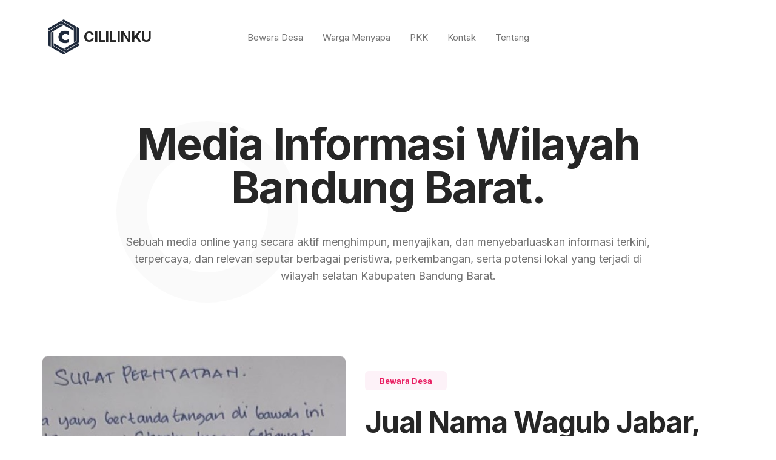

--- FILE ---
content_type: text/html; charset=UTF-8
request_url: https://cililinku.com/tags/bulan/
body_size: 3681
content:
<!doctype html><html lang=en><head><meta name=generator content="Hugo 0.147.0"><meta charset=UTF-8><meta name=viewport content="width=device-width,initial-scale=1"><link rel="shortcut icon" href=/favicon.png><title>Cililinku -
Teladan bandung barang selatan </title><meta name=description content="Sebuah media online yang secara aktif menghimpun, menyajikan, dan menyebarluaskan informasi terkini, terpercaya, dan relevan seputar berbagai peristiwa, perkembangan, serta potensi lokal yang terjadi di wilayah selatan Kabupaten Bandung Barat."><meta property="og:url" content="https://cililinku.com/"><meta property="og:site_name" content="Cililinku"><meta property="og:title" content="Cililinku"><meta property="og:description" content="Sebuah media online yang secara aktif menghimpun, menyajikan, dan menyebarluaskan informasi terkini, terpercaya, dan relevan seputar berbagai peristiwa, perkembangan, serta potensi lokal yang terjadi di wilayah selatan Kabupaten Bandung Barat."><meta property="og:locale" content="en"><meta property="og:type" content="website"><meta itemprop=name content="Cililinku"><meta itemprop=description content="Sebuah media online yang secara aktif menghimpun, menyajikan, dan menyebarluaskan informasi terkini, terpercaya, dan relevan seputar berbagai peristiwa, perkembangan, serta potensi lokal yang terjadi di wilayah selatan Kabupaten Bandung Barat."><meta itemprop=datePublished content="2025-12-25T14:31:00+07:00"><meta itemprop=dateModified content="2025-12-25T14:34:03+07:00"><meta name=twitter:card content="summary"><meta name=twitter:title content="Cililinku"><meta name=twitter:description content="Sebuah media online yang secara aktif menghimpun, menyajikan, dan menyebarluaskan informasi terkini, terpercaya, dan relevan seputar berbagai peristiwa, perkembangan, serta potensi lokal yang terjadi di wilayah selatan Kabupaten Bandung Barat."><script async src="https://pagead2.googlesyndication.com/pagead/js/adsbygoogle.js?client=ca-pub-1523446679392003" crossorigin=anonymous></script><link rel=preconnect href=https://fonts.googleapis.com><link rel=preconnect href=https://fonts.gstatic.com crossorigin><link href="https://fonts.googleapis.com/css2?family=Inter:wght@400;700&display=swap" rel=stylesheet><link rel=stylesheet href=/css/style.84aaaf90a518712c6f7769b1ef1237bf38596753dbca18e69af5f1dd7418ff54.min.css type=text/css media=all><script async src="https://www.googletagmanager.com/gtag/js?id=G-Y3V9K76640"></script><script>var dnt,doNotTrack=!1;if(!1&&(dnt=navigator.doNotTrack||window.doNotTrack||navigator.msDoNotTrack,doNotTrack=dnt=="1"||dnt=="yes"),!doNotTrack){window.dataLayer=window.dataLayer||[];function gtag(){dataLayer.push(arguments)}gtag("js",new Date),gtag("config","G-Y3V9K76640")}</script><script src=https://cdn.jsdelivr.net/npm/fuse.js@6.6.2></script></head><body class=text-neutral-500><div class="circle hidden md:block"></div><header class="lg:px-20 px-[30px]"><nav class="py-8 flex flex-row"><a class="flex basis-1/4 items-center" href=https://cililinku.com/><img src=/logo.png alt=logo class="flex max-w-[50px] mr-2">
<span class="flex tracking-tighter text-2xl font-bold text-neutral-800 uppercase">Cililinku</span></a><ul class="basis-1/2 lg:flex hidden justify-center"><li class=self-center><a class="px-4 text-[15px] hover:text-pink-900 text-neutral-500 transition" href=/categories/bewara-desa/>Bewara Desa</a></li><li class=self-center><a class="px-4 text-[15px] hover:text-pink-900 text-neutral-500 transition" href=/categories/warga-menyapa/>Warga Menyapa</a></li><li class=self-center><a class="px-4 text-[15px] hover:text-pink-900 text-neutral-500 transition" href=/categories/pkk/>PKK</a></li><li class=self-center><a class="px-4 text-[15px] hover:text-pink-900 text-neutral-500 transition" href=/kontak-kami/>Kontak</a></li><li class=self-center><a class="px-4 text-[15px] hover:text-pink-900 text-neutral-500 transition" href=/tentang-kami/>Tentang</a></li></ul><div class="menumobile flex basis-3/4 justify-end lg:hidden self-center"><svg class="w-8 h-8 bg-blue-900 p-2 rounded-full cursor-pointer" fill="#fff" viewBox="0 0 256 256"><rect width="256" height="256" fill="none"/><line x1="40" y1="128" x2="216" y2="128" fill="none" stroke="#fff" stroke-linecap="round" stroke-linejoin="round" stroke-width="24"/><line x1="40" y1="64" x2="216" y2="64" fill="none" stroke="#fff" stroke-linecap="round" stroke-linejoin="round" stroke-width="24"/><line x1="40" y1="192" x2="216" y2="192" fill="none" stroke="#fff" stroke-linecap="round" stroke-linejoin="round" stroke-width="24"/></svg></div></nav><div id=mobilemenu class="hidden fixed w-[300px] h-full bg-blue-900 right-0 top-0 p-10 z-20"><div class="close-mobile z-20 relative"><svg class="w-8 h-8 float-right bg-blue-900 cursor-pointer p-2 rounded-full" fill="#fff" viewBox="0 0 256 256"><rect width="256" height="256" fill="none"/><line x1="200" y1="56" x2="56" y2="200" fill="none" stroke="#fff" stroke-linecap="round" stroke-linejoin="round" stroke-width="24"/><line x1="200" y1="200" x2="56" y2="56" fill="none" stroke="#fff" stroke-linecap="round" stroke-linejoin="round" stroke-width="24"/></svg></div><ul><li class=block><a class="px-4 py-2 text-[15px] hover:text-pink-900 text-white transition block font-bold" href=/categories/bewara-desa/>Bewara Desa</a></li><li class=block><a class="px-4 py-2 text-[15px] hover:text-pink-900 text-white transition block font-bold" href=/categories/warga-menyapa/>Warga Menyapa</a></li><li class=block><a class="px-4 py-2 text-[15px] hover:text-pink-900 text-white transition block font-bold" href=/categories/pkk/>PKK</a></li><li class=block><a class="px-4 py-2 text-[15px] hover:text-pink-900 text-white transition block font-bold" href=/kontak-kami/>Kontak</a></li><li class=block><a class="px-4 py-2 text-[15px] hover:text-pink-900 text-white transition block font-bold" href=/tentang-kami/>Tentang</a></li></ul></div></header><main class="container grid grid-cols-4"><div class="text-center mx-auto max-w-4xl pt-20 pb-28 col-span-4"><h1 class="text-4xl md:text-7xl text-center tracking-tight text-neutral-800 mb-10">Media Informasi Wilayah Bandung Barat.</h1><p class="text-base md:text-lg">Sebuah media online yang secara aktif menghimpun, menyajikan, dan menyebarluaskan informasi terkini, terpercaya, dan relevan seputar berbagai peristiwa, perkembangan, serta potensi lokal yang terjadi di wilayah selatan Kabupaten Bandung Barat.</p></div><div class="col-span-4 grid grid-cols-3 gap-8"><article class="lg:flex items-center lg:col-span-3 col-span-4"><figure class="flex-shrink-0 lg:max-w-[50%]"><a href=/posts/jual-nama-wagub-jabar-sherly-bikin-surat-pengakuan-erwan-setiawan-tegaskan-tak-ada-kaitan/><img loading=lazy src=/wp-content/uploads/surat%20pernyataan.jpeg alt="Jual Nama Wagub Jabar, Sherly Bikin Surat Pengakuan: Erwan Setiawan Tegaskan Tak Ada Kaitan" class="w-full lg:w-[500px] h-[250px] lg:h-[500px] object-cover rounded-lg hover:scale-105 transition duration-300"></a></figure><div class="mt-8 lg:mt-0 lg:p-8"><ul class="flex gap-1"><li><a class="bg-pink-50 text-pink-900 px-6 text-sm py-2 rounded-md font-bold text-[13px] hover:text-white hover:bg-pink-900 transition" href=https://cililinku.com/categories/bewara-desa/>Bewara Desa</a></li></ul><h2 class="text-2xl lg:text-5xl my-8 tracking-tight text-neutral-800 hover:underline underline-offset-2 transition hover:text-pink-900"><a href=/posts/jual-nama-wagub-jabar-sherly-bikin-surat-pengakuan-erwan-setiawan-tegaskan-tak-ada-kaitan/>Jual Nama Wagub Jabar, Sherly Bikin Surat Pengakuan: Erwan Setiawan Tegaskan Tak Ada Kaitan</a></h2><div class=text-lg><p><strong>CILILINKU.COM</strong>-Sherly Ingga Setiawati sosok yang mengaku sebagai tenaga ahli Wakil Gubernur Jawa Barat, Erwan Setiawan …</p></div><div class="flex gap-4 text-neutral-400 font-bold uppercase tracking-widest text-[12px] items-center mt-8"><span class="items-center flex"><svg class="w-[30px] h-[30px] bg-blue-600 p-2 rounded-full mr-2" fill="#fff" viewBox="0 0 256 256"><rect width="256" height="256" fill="none"/><line x1="204" y1="136" x2="244" y2="136" fill="none" stroke="#fff" stroke-linecap="round" stroke-linejoin="round" stroke-width="24"/><line x1="224" y1="116" x2="224" y2="156" fill="none" stroke="#fff" stroke-linecap="round" stroke-linejoin="round" stroke-width="24"/><circle cx="108" cy="100" r="60" fill="none" stroke="#fff" stroke-linecap="round" stroke-linejoin="round" stroke-width="24"/><path d="M22.2 2e2a112 112 0 01171.6.0" fill="none" stroke="#fff" stroke-linecap="round" stroke-linejoin="round" stroke-width="24"/></svg>
redaksicililinku</span>
<time class="items-center flex" datetime=2025-12-25T14:31:00+07:00><svg class="w-[30px] h-[30px] bg-blue-600 p-2 rounded-full mr-2" fill="#fff" viewBox="0 0 256 256"><rect width="256" height="256" fill="none"/><rect x="40" y="40" width="176" height="176" rx="8" fill="none" stroke="#fff" stroke-linecap="round" stroke-linejoin="round" stroke-width="24"/><line x1="176" y1="20" x2="176" y2="40" fill="none" stroke="#fff" stroke-linecap="round" stroke-linejoin="round" stroke-width="24"/><line x1="80" y1="20" x2="80" y2="40" fill="none" stroke="#fff" stroke-linecap="round" stroke-linejoin="round" stroke-width="24"/><line x1="40" y1="88" x2="216" y2="88" fill="none" stroke="#fff" stroke-linecap="round" stroke-linejoin="round" stroke-width="24"/></svg>
December 25, 2025</time></div></div></article><article class="col-span-4 lg:col-span-1"><figure class=mb-6><a href=/posts/brilian-region-9-bandung-salurkan-bantuan-tanggap-bencana-ke-sumatera/><img loading=lazy src=/wp-content/uploads/donasi%20tanggap%20bencana.jpeg alt="BRILian Region 9 Bandung Salurkan Bantuan Tanggap Bencana ke Sumatera" class="w-full h-[250px] object-cover rounded-lg hover:scale-105 transition duration-300"></a></figure><ul class="flex gap-1"><li><a class="bg-pink-50 text-pink-900 px-6 text-sm py-2 rounded-md font-bold text-[13px] hover:text-white hover:bg-pink-900 transition" href=https://cililinku.com/categories/bewara-desa/>Bewara Desa</a></li></ul><h2 class="text-2xl my-6 tracking-tight text-neutral-800 hover:underline underline-offset-2 transition hover:text-pink-900"><a href=/posts/brilian-region-9-bandung-salurkan-bantuan-tanggap-bencana-ke-sumatera/>BRILian Region 9 Bandung Salurkan Bantuan Tanggap Bencana ke Sumatera</a></h2><p><strong>CILILINKU.COM</strong>-Insan BRILian Region 9 Bandung menunjukkan kepedulian terhadap masyarakat terdampak bencana di wilayah …</p><div class="flex gap-4 text-neutral-400 font-bold uppercase tracking-widest text-[12px] items-center mt-8"><span class="items-center flex"><svg class="w-[30px] h-[30px] bg-blue-600 p-2 rounded-full mr-2" fill="#fff" viewBox="0 0 256 256"><rect width="256" height="256" fill="none"/><line x1="204" y1="136" x2="244" y2="136" fill="none" stroke="#fff" stroke-linecap="round" stroke-linejoin="round" stroke-width="24"/><line x1="224" y1="116" x2="224" y2="156" fill="none" stroke="#fff" stroke-linecap="round" stroke-linejoin="round" stroke-width="24"/><circle cx="108" cy="100" r="60" fill="none" stroke="#fff" stroke-linecap="round" stroke-linejoin="round" stroke-width="24"/><path d="M22.2 2e2a112 112 0 01171.6.0" fill="none" stroke="#fff" stroke-linecap="round" stroke-linejoin="round" stroke-width="24"/></svg>
redaksicililinku</span>
<time class="items-center flex" datetime=2025-12-24T15:43:00+07:00><svg class="w-[30px] h-[30px] bg-blue-600 p-2 rounded-full mr-2" fill="#fff" viewBox="0 0 256 256"><rect width="256" height="256" fill="none"/><rect x="40" y="40" width="176" height="176" rx="8" fill="none" stroke="#fff" stroke-linecap="round" stroke-linejoin="round" stroke-width="24"/><line x1="176" y1="20" x2="176" y2="40" fill="none" stroke="#fff" stroke-linecap="round" stroke-linejoin="round" stroke-width="24"/><line x1="80" y1="20" x2="80" y2="40" fill="none" stroke="#fff" stroke-linecap="round" stroke-linejoin="round" stroke-width="24"/><line x1="40" y1="88" x2="216" y2="88" fill="none" stroke="#fff" stroke-linecap="round" stroke-linejoin="round" stroke-width="24"/></svg>
December 24, 2025</time></div></article><article class="col-span-4 lg:col-span-1"><figure class=mb-6><a href=/posts/dedi-mulyadi-hentikan-pembangunan-perumahan-penjualan-rumah-di-bandung-raya-masih-stabil/><img loading=lazy src=/wp-content/uploads/ilustrasi%20perumahan2.jpeg alt="Dedi Mulyadi Hentikan Pembangunan Perumahan, Penjualan Rumah di Bandung Raya Masih Stabil" class="w-full h-[250px] object-cover rounded-lg hover:scale-105 transition duration-300"></a></figure><ul class="flex gap-1"><li><a class="bg-pink-50 text-pink-900 px-6 text-sm py-2 rounded-md font-bold text-[13px] hover:text-white hover:bg-pink-900 transition" href=https://cililinku.com/categories/bewara-desa/>Bewara Desa</a></li></ul><h2 class="text-2xl my-6 tracking-tight text-neutral-800 hover:underline underline-offset-2 transition hover:text-pink-900"><a href=/posts/dedi-mulyadi-hentikan-pembangunan-perumahan-penjualan-rumah-di-bandung-raya-masih-stabil/>Dedi Mulyadi Hentikan Pembangunan Perumahan, Penjualan Rumah di Bandung Raya Masih Stabil</a></h2><p>**CILILINKU.COM-**PT Satu Atap Nawasena menyambut baik langkah Gubernur Jawa Barat Dedi Mulyadi menghetikan pembangunan …</p><div class="flex gap-4 text-neutral-400 font-bold uppercase tracking-widest text-[12px] items-center mt-8"><span class="items-center flex"><svg class="w-[30px] h-[30px] bg-blue-600 p-2 rounded-full mr-2" fill="#fff" viewBox="0 0 256 256"><rect width="256" height="256" fill="none"/><line x1="204" y1="136" x2="244" y2="136" fill="none" stroke="#fff" stroke-linecap="round" stroke-linejoin="round" stroke-width="24"/><line x1="224" y1="116" x2="224" y2="156" fill="none" stroke="#fff" stroke-linecap="round" stroke-linejoin="round" stroke-width="24"/><circle cx="108" cy="100" r="60" fill="none" stroke="#fff" stroke-linecap="round" stroke-linejoin="round" stroke-width="24"/><path d="M22.2 2e2a112 112 0 01171.6.0" fill="none" stroke="#fff" stroke-linecap="round" stroke-linejoin="round" stroke-width="24"/></svg>
redaksicililinku</span>
<time class="items-center flex" datetime=2025-12-24T00:41:00+07:00><svg class="w-[30px] h-[30px] bg-blue-600 p-2 rounded-full mr-2" fill="#fff" viewBox="0 0 256 256"><rect width="256" height="256" fill="none"/><rect x="40" y="40" width="176" height="176" rx="8" fill="none" stroke="#fff" stroke-linecap="round" stroke-linejoin="round" stroke-width="24"/><line x1="176" y1="20" x2="176" y2="40" fill="none" stroke="#fff" stroke-linecap="round" stroke-linejoin="round" stroke-width="24"/><line x1="80" y1="20" x2="80" y2="40" fill="none" stroke="#fff" stroke-linecap="round" stroke-linejoin="round" stroke-width="24"/><line x1="40" y1="88" x2="216" y2="88" fill="none" stroke="#fff" stroke-linecap="round" stroke-linejoin="round" stroke-width="24"/></svg>
December 24, 2025</time></div></article><article class="col-span-4 lg:col-span-1"><figure class=mb-6><a href=/posts/pelatihan-brinspiring-bri-region-9-dorong-umkm-jawa-barat-go-global/><img loading=lazy src=/wp-content/uploads/brinspiring1.jpeg alt="Pelatihan Brinspiring, BRI Region 9 Dorong UMKM Jawa Barat Go Global" class="w-full h-[250px] object-cover rounded-lg hover:scale-105 transition duration-300"></a></figure><ul class="flex gap-1"><li><a class="bg-pink-50 text-pink-900 px-6 text-sm py-2 rounded-md font-bold text-[13px] hover:text-white hover:bg-pink-900 transition" href=https://cililinku.com/categories/bewara-desa/>Bewara Desa</a></li></ul><h2 class="text-2xl my-6 tracking-tight text-neutral-800 hover:underline underline-offset-2 transition hover:text-pink-900"><a href=/posts/pelatihan-brinspiring-bri-region-9-dorong-umkm-jawa-barat-go-global/>Pelatihan Brinspiring, BRI Region 9 Dorong UMKM Jawa Barat Go Global</a></h2><p><strong>CILILINKU.COM</strong>-PT Bank Rakyat Indonesia (Persero) Tbk. melalui BRI Region 9 terus memperkuat komitmennya dalam mendorong …</p><div class="flex gap-4 text-neutral-400 font-bold uppercase tracking-widest text-[12px] items-center mt-8"><span class="items-center flex"><svg class="w-[30px] h-[30px] bg-blue-600 p-2 rounded-full mr-2" fill="#fff" viewBox="0 0 256 256"><rect width="256" height="256" fill="none"/><line x1="204" y1="136" x2="244" y2="136" fill="none" stroke="#fff" stroke-linecap="round" stroke-linejoin="round" stroke-width="24"/><line x1="224" y1="116" x2="224" y2="156" fill="none" stroke="#fff" stroke-linecap="round" stroke-linejoin="round" stroke-width="24"/><circle cx="108" cy="100" r="60" fill="none" stroke="#fff" stroke-linecap="round" stroke-linejoin="round" stroke-width="24"/><path d="M22.2 2e2a112 112 0 01171.6.0" fill="none" stroke="#fff" stroke-linecap="round" stroke-linejoin="round" stroke-width="24"/></svg>
redaksicililinku</span>
<time class="items-center flex" datetime=2025-12-24T00:14:00+07:00><svg class="w-[30px] h-[30px] bg-blue-600 p-2 rounded-full mr-2" fill="#fff" viewBox="0 0 256 256"><rect width="256" height="256" fill="none"/><rect x="40" y="40" width="176" height="176" rx="8" fill="none" stroke="#fff" stroke-linecap="round" stroke-linejoin="round" stroke-width="24"/><line x1="176" y1="20" x2="176" y2="40" fill="none" stroke="#fff" stroke-linecap="round" stroke-linejoin="round" stroke-width="24"/><line x1="80" y1="20" x2="80" y2="40" fill="none" stroke="#fff" stroke-linecap="round" stroke-linejoin="round" stroke-width="24"/><line x1="40" y1="88" x2="216" y2="88" fill="none" stroke="#fff" stroke-linecap="round" stroke-linejoin="round" stroke-width="24"/></svg>
December 24, 2025</time></div></article><article class="col-span-4 lg:col-span-1"><figure class=mb-6><a href=/posts/bri-region-9-gelar-berbagai-kegiatan-sosial-pada-perayaan-hut-ke-130/><img loading=lazy src=/wp-content/uploads/teras%20rakyat%20bri.jpeg alt="BRI Region 9 Gelar Berbagai  Kegiatan Sosial pada Perayaan HUT  ke-130" class="w-full h-[250px] object-cover rounded-lg hover:scale-105 transition duration-300"></a></figure><ul class="flex gap-1"><li><a class="bg-pink-50 text-pink-900 px-6 text-sm py-2 rounded-md font-bold text-[13px] hover:text-white hover:bg-pink-900 transition" href=https://cililinku.com/categories/bewara-desa/>Bewara Desa</a></li></ul><h2 class="text-2xl my-6 tracking-tight text-neutral-800 hover:underline underline-offset-2 transition hover:text-pink-900"><a href=/posts/bri-region-9-gelar-berbagai-kegiatan-sosial-pada-perayaan-hut-ke-130/>BRI Region 9 Gelar Berbagai Kegiatan Sosial pada Perayaan HUT ke-130</a></h2><p><strong>CILILINKU.COM</strong>-Puncak perayaan Hari Ulang Tahun (HUT) BRI ke-130 yang diselenggarakan BRI Region 9 pada 20 Desember 2025 …</p><div class="flex gap-4 text-neutral-400 font-bold uppercase tracking-widest text-[12px] items-center mt-8"><span class="items-center flex"><svg class="w-[30px] h-[30px] bg-blue-600 p-2 rounded-full mr-2" fill="#fff" viewBox="0 0 256 256"><rect width="256" height="256" fill="none"/><line x1="204" y1="136" x2="244" y2="136" fill="none" stroke="#fff" stroke-linecap="round" stroke-linejoin="round" stroke-width="24"/><line x1="224" y1="116" x2="224" y2="156" fill="none" stroke="#fff" stroke-linecap="round" stroke-linejoin="round" stroke-width="24"/><circle cx="108" cy="100" r="60" fill="none" stroke="#fff" stroke-linecap="round" stroke-linejoin="round" stroke-width="24"/><path d="M22.2 2e2a112 112 0 01171.6.0" fill="none" stroke="#fff" stroke-linecap="round" stroke-linejoin="round" stroke-width="24"/></svg>
redaksicililinku</span>
<time class="items-center flex" datetime=2025-12-22T16:51:00+07:00><svg class="w-[30px] h-[30px] bg-blue-600 p-2 rounded-full mr-2" fill="#fff" viewBox="0 0 256 256"><rect width="256" height="256" fill="none"/><rect x="40" y="40" width="176" height="176" rx="8" fill="none" stroke="#fff" stroke-linecap="round" stroke-linejoin="round" stroke-width="24"/><line x1="176" y1="20" x2="176" y2="40" fill="none" stroke="#fff" stroke-linecap="round" stroke-linejoin="round" stroke-width="24"/><line x1="80" y1="20" x2="80" y2="40" fill="none" stroke="#fff" stroke-linecap="round" stroke-linejoin="round" stroke-width="24"/><line x1="40" y1="88" x2="216" y2="88" fill="none" stroke="#fff" stroke-linecap="round" stroke-linejoin="round" stroke-width="24"/></svg>
December 22, 2025</time></div></article><article class="col-span-4 lg:col-span-1"><figure class=mb-6><a href=/kejar-target-dua-juta-suara-rumi-didukung-puluhan-tokoh-kampung-kabupaten-bandung-barat/><img loading=lazy src=/wp-content/uploads/IMG-20240130-WA0051.jpg alt="Kejar Target Dua Juta Suara, RUMI Didukung Puluhan Tokoh Kampung Kabupaten Bandung Barat" class="w-full h-[250px] object-cover rounded-lg hover:scale-105 transition duration-300"></a></figure><ul class="flex gap-1"><li><a class="bg-pink-50 text-pink-900 px-6 text-sm py-2 rounded-md font-bold text-[13px] hover:text-white hover:bg-pink-900 transition" href=https://cililinku.com/categories/bewara-desa/>Bewara Desa</a></li></ul><h2 class="text-2xl my-6 tracking-tight text-neutral-800 hover:underline underline-offset-2 transition hover:text-pink-900"><a href=/kejar-target-dua-juta-suara-rumi-didukung-puluhan-tokoh-kampung-kabupaten-bandung-barat/>Kejar Target Dua Juta Suara, RUMI Didukung Puluhan Tokoh Kampung Kabupaten Bandung Barat</a></h2><p>Relawan Untuk Majukan Indonesia (RUMI) mendapatkan dukungan dari puluhan tokoh kampung di Kabupaten Bandung Barat. …</p><div class="flex gap-4 text-neutral-400 font-bold uppercase tracking-widest text-[12px] items-center mt-8"><span class="items-center flex"><svg class="w-[30px] h-[30px] bg-blue-600 p-2 rounded-full mr-2" fill="#fff" viewBox="0 0 256 256"><rect width="256" height="256" fill="none"/><line x1="204" y1="136" x2="244" y2="136" fill="none" stroke="#fff" stroke-linecap="round" stroke-linejoin="round" stroke-width="24"/><line x1="224" y1="116" x2="224" y2="156" fill="none" stroke="#fff" stroke-linecap="round" stroke-linejoin="round" stroke-width="24"/><circle cx="108" cy="100" r="60" fill="none" stroke="#fff" stroke-linecap="round" stroke-linejoin="round" stroke-width="24"/><path d="M22.2 2e2a112 112 0 01171.6.0" fill="none" stroke="#fff" stroke-linecap="round" stroke-linejoin="round" stroke-width="24"/></svg>
admin</span>
<time class="items-center flex" datetime=2024-01-30T09:52:17Z><svg class="w-[30px] h-[30px] bg-blue-600 p-2 rounded-full mr-2" fill="#fff" viewBox="0 0 256 256"><rect width="256" height="256" fill="none"/><rect x="40" y="40" width="176" height="176" rx="8" fill="none" stroke="#fff" stroke-linecap="round" stroke-linejoin="round" stroke-width="24"/><line x1="176" y1="20" x2="176" y2="40" fill="none" stroke="#fff" stroke-linecap="round" stroke-linejoin="round" stroke-width="24"/><line x1="80" y1="20" x2="80" y2="40" fill="none" stroke="#fff" stroke-linecap="round" stroke-linejoin="round" stroke-width="24"/><line x1="40" y1="88" x2="216" y2="88" fill="none" stroke="#fff" stroke-linecap="round" stroke-linejoin="round" stroke-width="24"/></svg>
January 30, 2024</time></div></article><article class="col-span-4 lg:col-span-1"><figure class=mb-6><a href=/jumat-curhat-kapolsek-batujajar-tampung-aspirasi-warga/><img loading=lazy src=/wp-content/uploads/WhatsApp-Image-2023-01-13-at-17.37.06.jpeg alt="Jumat Curhat, Kapolsek Batujajar Tampung Aspirasi Warga" class="w-full h-[250px] object-cover rounded-lg hover:scale-105 transition duration-300"></a></figure><ul class="flex gap-1"><li><a class="bg-pink-50 text-pink-900 px-6 text-sm py-2 rounded-md font-bold text-[13px] hover:text-white hover:bg-pink-900 transition" href=https://cililinku.com/categories/bewara-desa/>Bewara Desa</a></li></ul><h2 class="text-2xl my-6 tracking-tight text-neutral-800 hover:underline underline-offset-2 transition hover:text-pink-900"><a href=/jumat-curhat-kapolsek-batujajar-tampung-aspirasi-warga/>Jumat Curhat, Kapolsek Batujajar Tampung Aspirasi Warga</a></h2><p><strong>Cililinku</strong>, -Polsek Batujajar pada Jumat, 13 Januari 2023 menyerap keluhan dan aspirasi warga Desa Selacau, Kecamatan …</p><div class="flex gap-4 text-neutral-400 font-bold uppercase tracking-widest text-[12px] items-center mt-8"><span class="items-center flex"><svg class="w-[30px] h-[30px] bg-blue-600 p-2 rounded-full mr-2" fill="#fff" viewBox="0 0 256 256"><rect width="256" height="256" fill="none"/><line x1="204" y1="136" x2="244" y2="136" fill="none" stroke="#fff" stroke-linecap="round" stroke-linejoin="round" stroke-width="24"/><line x1="224" y1="116" x2="224" y2="156" fill="none" stroke="#fff" stroke-linecap="round" stroke-linejoin="round" stroke-width="24"/><circle cx="108" cy="100" r="60" fill="none" stroke="#fff" stroke-linecap="round" stroke-linejoin="round" stroke-width="24"/><path d="M22.2 2e2a112 112 0 01171.6.0" fill="none" stroke="#fff" stroke-linecap="round" stroke-linejoin="round" stroke-width="24"/></svg>
admin</span>
<time class="items-center flex" datetime=2023-01-13T22:48:00+07:00><svg class="w-[30px] h-[30px] bg-blue-600 p-2 rounded-full mr-2" fill="#fff" viewBox="0 0 256 256"><rect width="256" height="256" fill="none"/><rect x="40" y="40" width="176" height="176" rx="8" fill="none" stroke="#fff" stroke-linecap="round" stroke-linejoin="round" stroke-width="24"/><line x1="176" y1="20" x2="176" y2="40" fill="none" stroke="#fff" stroke-linecap="round" stroke-linejoin="round" stroke-width="24"/><line x1="80" y1="20" x2="80" y2="40" fill="none" stroke="#fff" stroke-linecap="round" stroke-linejoin="round" stroke-width="24"/><line x1="40" y1="88" x2="216" y2="88" fill="none" stroke="#fff" stroke-linecap="round" stroke-linejoin="round" stroke-width="24"/></svg>
January 13, 2023</time></div></article></div><div class="col-span-4 mt-20 mb-28"><ul class="flex gap-2 items-center justify-center text-[12px] leading-[28px]"><li class="page-item hidden"><a aria-disabled=true tabindex=-1 class="hover:text-white w-[30px] h-[30px] inline-block bg-neutral-100 transition font-bold text-neutral-800 text-center rounded-full" role=button><span aria-hidden=true>&#171;</span></a></li><li class="page-item active"><a class="text-white w-[30px] h-[30px] inline-block bg-neutral-900 cursor-default transition font-bold text-center rounded-full" aria-current=page aria-label="Page 1" role=button>1</a></li><li class=page-item><a class="hover:text-white w-[30px] h-[30px] inline-block bg-neutral-100 hover:bg-pink-900 transition font-bold text-neutral-800 text-center rounded-full" href=/page/2/ aria-label="Page 2" role=button>2</a></li><li class=page-item><a class="hover:text-white w-[30px] h-[30px] inline-block bg-neutral-100 hover:bg-pink-900 transition font-bold text-neutral-800 text-center rounded-full" href=/page/3/ aria-label="Page 3" role=button>3</a></li><li class=page-item><a class="hover:text-white w-[30px] h-[30px] inline-block bg-neutral-100 hover:bg-pink-900 transition font-bold text-neutral-800 text-center rounded-full" href=/page/4/ aria-label="Page 4" role=button>4</a></li><li class=page-item><a class="hover:text-white w-[30px] h-[30px] inline-block bg-neutral-100 hover:bg-pink-900 transition font-bold text-neutral-800 text-center rounded-full" href=/page/5/ aria-label="Page 5" role=button>5</a></li><li class=page-item><a class="hover:text-white w-[30px] h-[30px] inline-block bg-neutral-100 hover:bg-pink-900 transition font-bold text-neutral-800 text-center rounded-full" href=/page/2/ aria-label=Next role=button><span aria-hidden=true>&#187;</span></a></li></ul></div></div></main><footer class="container py-20"><p class="text-center font-bold text-base uppercase text-neutral-600">&copy;<span id=year></span> Cililinku.</p></footer><div class="circle2 hidden md:block"></div><div class="scrollToTopBtn cursor-pointer fixed right-[10px] bottom-[10px] opacity-0 transition"><svg class="inline-block w-[40px] h-[40px] bg-neutral-600 p-3 hover:bg-pink-900 rounded-full" fill="#fff" viewBox="0 0 256 256"><rect width="256" height="256" fill="none"/><line x1="128" y1="216" x2="128" y2="40" fill="none" stroke="#fff" stroke-linecap="round" stroke-linejoin="round" stroke-width="24"/><polyline points="56 112 128 40 200 112" fill="none" stroke="#fff" stroke-linecap="round" stroke-linejoin="round" stroke-width="24"/></svg></div><script src=/js/script.e071a4fb43183099003c8321f5d8a0e15ea50bc1cda7f69d6648ab577d4915d0.min.js></script><script>document.getElementById("year").textContent=(new Date).getFullYear()</script></body></html>

--- FILE ---
content_type: text/html; charset=utf-8
request_url: https://www.google.com/recaptcha/api2/aframe
body_size: 264
content:
<!DOCTYPE HTML><html><head><meta http-equiv="content-type" content="text/html; charset=UTF-8"></head><body><script nonce="DZvtunmCicdQg41y2jUQlg">/** Anti-fraud and anti-abuse applications only. See google.com/recaptcha */ try{var clients={'sodar':'https://pagead2.googlesyndication.com/pagead/sodar?'};window.addEventListener("message",function(a){try{if(a.source===window.parent){var b=JSON.parse(a.data);var c=clients[b['id']];if(c){var d=document.createElement('img');d.src=c+b['params']+'&rc='+(localStorage.getItem("rc::a")?sessionStorage.getItem("rc::b"):"");window.document.body.appendChild(d);sessionStorage.setItem("rc::e",parseInt(sessionStorage.getItem("rc::e")||0)+1);localStorage.setItem("rc::h",'1766922678611');}}}catch(b){}});window.parent.postMessage("_grecaptcha_ready", "*");}catch(b){}</script></body></html>

--- FILE ---
content_type: application/javascript; charset=UTF-8
request_url: https://cililinku.com/js/script.e071a4fb43183099003c8321f5d8a0e15ea50bc1cda7f69d6648ab577d4915d0.min.js
body_size: 273
content:
(function(){"use strict";const e=document.querySelector(".scrollToTopBtn");e&&e.addEventListener("click",s);function s(){window.scrollTo({top:0,behavior:"smooth"})}function o(){document.body.scrollTop>200||document.documentElement.scrollTop>200?e.style.opacity="1":e.style.opacity="0"}window.onscroll=function(){e&&o()};const t=document.querySelector(".menumobile");function n(){document.getElementById("mobilemenu").classList.toggle("hidden")}t&&t.addEventListener("click",n),document.querySelector(".close-mobile").addEventListener("click",n)})()